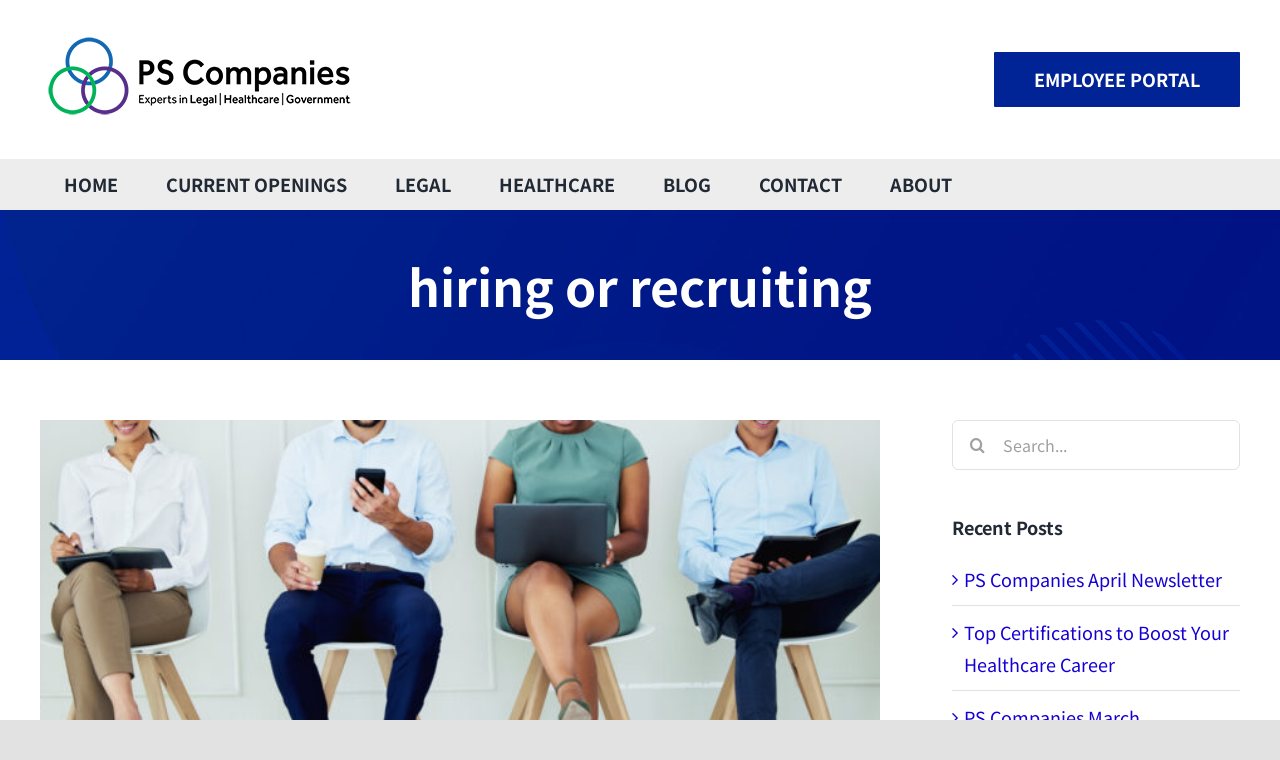

--- FILE ---
content_type: text/html; charset=utf-8
request_url: https://www.google.com/recaptcha/api2/anchor?ar=1&k=6Le4V3wpAAAAADYufGqwJe2SnL1j9LwlVXyrLN09&co=aHR0cHM6Ly9wcy1jb21wYW5pZXMuY29tOjQ0Mw..&hl=en&v=PoyoqOPhxBO7pBk68S4YbpHZ&theme=light&size=invisible&badge=bottomright&anchor-ms=20000&execute-ms=30000&cb=afss4i6ty3lh
body_size: 49287
content:
<!DOCTYPE HTML><html dir="ltr" lang="en"><head><meta http-equiv="Content-Type" content="text/html; charset=UTF-8">
<meta http-equiv="X-UA-Compatible" content="IE=edge">
<title>reCAPTCHA</title>
<style type="text/css">
/* cyrillic-ext */
@font-face {
  font-family: 'Roboto';
  font-style: normal;
  font-weight: 400;
  font-stretch: 100%;
  src: url(//fonts.gstatic.com/s/roboto/v48/KFO7CnqEu92Fr1ME7kSn66aGLdTylUAMa3GUBHMdazTgWw.woff2) format('woff2');
  unicode-range: U+0460-052F, U+1C80-1C8A, U+20B4, U+2DE0-2DFF, U+A640-A69F, U+FE2E-FE2F;
}
/* cyrillic */
@font-face {
  font-family: 'Roboto';
  font-style: normal;
  font-weight: 400;
  font-stretch: 100%;
  src: url(//fonts.gstatic.com/s/roboto/v48/KFO7CnqEu92Fr1ME7kSn66aGLdTylUAMa3iUBHMdazTgWw.woff2) format('woff2');
  unicode-range: U+0301, U+0400-045F, U+0490-0491, U+04B0-04B1, U+2116;
}
/* greek-ext */
@font-face {
  font-family: 'Roboto';
  font-style: normal;
  font-weight: 400;
  font-stretch: 100%;
  src: url(//fonts.gstatic.com/s/roboto/v48/KFO7CnqEu92Fr1ME7kSn66aGLdTylUAMa3CUBHMdazTgWw.woff2) format('woff2');
  unicode-range: U+1F00-1FFF;
}
/* greek */
@font-face {
  font-family: 'Roboto';
  font-style: normal;
  font-weight: 400;
  font-stretch: 100%;
  src: url(//fonts.gstatic.com/s/roboto/v48/KFO7CnqEu92Fr1ME7kSn66aGLdTylUAMa3-UBHMdazTgWw.woff2) format('woff2');
  unicode-range: U+0370-0377, U+037A-037F, U+0384-038A, U+038C, U+038E-03A1, U+03A3-03FF;
}
/* math */
@font-face {
  font-family: 'Roboto';
  font-style: normal;
  font-weight: 400;
  font-stretch: 100%;
  src: url(//fonts.gstatic.com/s/roboto/v48/KFO7CnqEu92Fr1ME7kSn66aGLdTylUAMawCUBHMdazTgWw.woff2) format('woff2');
  unicode-range: U+0302-0303, U+0305, U+0307-0308, U+0310, U+0312, U+0315, U+031A, U+0326-0327, U+032C, U+032F-0330, U+0332-0333, U+0338, U+033A, U+0346, U+034D, U+0391-03A1, U+03A3-03A9, U+03B1-03C9, U+03D1, U+03D5-03D6, U+03F0-03F1, U+03F4-03F5, U+2016-2017, U+2034-2038, U+203C, U+2040, U+2043, U+2047, U+2050, U+2057, U+205F, U+2070-2071, U+2074-208E, U+2090-209C, U+20D0-20DC, U+20E1, U+20E5-20EF, U+2100-2112, U+2114-2115, U+2117-2121, U+2123-214F, U+2190, U+2192, U+2194-21AE, U+21B0-21E5, U+21F1-21F2, U+21F4-2211, U+2213-2214, U+2216-22FF, U+2308-230B, U+2310, U+2319, U+231C-2321, U+2336-237A, U+237C, U+2395, U+239B-23B7, U+23D0, U+23DC-23E1, U+2474-2475, U+25AF, U+25B3, U+25B7, U+25BD, U+25C1, U+25CA, U+25CC, U+25FB, U+266D-266F, U+27C0-27FF, U+2900-2AFF, U+2B0E-2B11, U+2B30-2B4C, U+2BFE, U+3030, U+FF5B, U+FF5D, U+1D400-1D7FF, U+1EE00-1EEFF;
}
/* symbols */
@font-face {
  font-family: 'Roboto';
  font-style: normal;
  font-weight: 400;
  font-stretch: 100%;
  src: url(//fonts.gstatic.com/s/roboto/v48/KFO7CnqEu92Fr1ME7kSn66aGLdTylUAMaxKUBHMdazTgWw.woff2) format('woff2');
  unicode-range: U+0001-000C, U+000E-001F, U+007F-009F, U+20DD-20E0, U+20E2-20E4, U+2150-218F, U+2190, U+2192, U+2194-2199, U+21AF, U+21E6-21F0, U+21F3, U+2218-2219, U+2299, U+22C4-22C6, U+2300-243F, U+2440-244A, U+2460-24FF, U+25A0-27BF, U+2800-28FF, U+2921-2922, U+2981, U+29BF, U+29EB, U+2B00-2BFF, U+4DC0-4DFF, U+FFF9-FFFB, U+10140-1018E, U+10190-1019C, U+101A0, U+101D0-101FD, U+102E0-102FB, U+10E60-10E7E, U+1D2C0-1D2D3, U+1D2E0-1D37F, U+1F000-1F0FF, U+1F100-1F1AD, U+1F1E6-1F1FF, U+1F30D-1F30F, U+1F315, U+1F31C, U+1F31E, U+1F320-1F32C, U+1F336, U+1F378, U+1F37D, U+1F382, U+1F393-1F39F, U+1F3A7-1F3A8, U+1F3AC-1F3AF, U+1F3C2, U+1F3C4-1F3C6, U+1F3CA-1F3CE, U+1F3D4-1F3E0, U+1F3ED, U+1F3F1-1F3F3, U+1F3F5-1F3F7, U+1F408, U+1F415, U+1F41F, U+1F426, U+1F43F, U+1F441-1F442, U+1F444, U+1F446-1F449, U+1F44C-1F44E, U+1F453, U+1F46A, U+1F47D, U+1F4A3, U+1F4B0, U+1F4B3, U+1F4B9, U+1F4BB, U+1F4BF, U+1F4C8-1F4CB, U+1F4D6, U+1F4DA, U+1F4DF, U+1F4E3-1F4E6, U+1F4EA-1F4ED, U+1F4F7, U+1F4F9-1F4FB, U+1F4FD-1F4FE, U+1F503, U+1F507-1F50B, U+1F50D, U+1F512-1F513, U+1F53E-1F54A, U+1F54F-1F5FA, U+1F610, U+1F650-1F67F, U+1F687, U+1F68D, U+1F691, U+1F694, U+1F698, U+1F6AD, U+1F6B2, U+1F6B9-1F6BA, U+1F6BC, U+1F6C6-1F6CF, U+1F6D3-1F6D7, U+1F6E0-1F6EA, U+1F6F0-1F6F3, U+1F6F7-1F6FC, U+1F700-1F7FF, U+1F800-1F80B, U+1F810-1F847, U+1F850-1F859, U+1F860-1F887, U+1F890-1F8AD, U+1F8B0-1F8BB, U+1F8C0-1F8C1, U+1F900-1F90B, U+1F93B, U+1F946, U+1F984, U+1F996, U+1F9E9, U+1FA00-1FA6F, U+1FA70-1FA7C, U+1FA80-1FA89, U+1FA8F-1FAC6, U+1FACE-1FADC, U+1FADF-1FAE9, U+1FAF0-1FAF8, U+1FB00-1FBFF;
}
/* vietnamese */
@font-face {
  font-family: 'Roboto';
  font-style: normal;
  font-weight: 400;
  font-stretch: 100%;
  src: url(//fonts.gstatic.com/s/roboto/v48/KFO7CnqEu92Fr1ME7kSn66aGLdTylUAMa3OUBHMdazTgWw.woff2) format('woff2');
  unicode-range: U+0102-0103, U+0110-0111, U+0128-0129, U+0168-0169, U+01A0-01A1, U+01AF-01B0, U+0300-0301, U+0303-0304, U+0308-0309, U+0323, U+0329, U+1EA0-1EF9, U+20AB;
}
/* latin-ext */
@font-face {
  font-family: 'Roboto';
  font-style: normal;
  font-weight: 400;
  font-stretch: 100%;
  src: url(//fonts.gstatic.com/s/roboto/v48/KFO7CnqEu92Fr1ME7kSn66aGLdTylUAMa3KUBHMdazTgWw.woff2) format('woff2');
  unicode-range: U+0100-02BA, U+02BD-02C5, U+02C7-02CC, U+02CE-02D7, U+02DD-02FF, U+0304, U+0308, U+0329, U+1D00-1DBF, U+1E00-1E9F, U+1EF2-1EFF, U+2020, U+20A0-20AB, U+20AD-20C0, U+2113, U+2C60-2C7F, U+A720-A7FF;
}
/* latin */
@font-face {
  font-family: 'Roboto';
  font-style: normal;
  font-weight: 400;
  font-stretch: 100%;
  src: url(//fonts.gstatic.com/s/roboto/v48/KFO7CnqEu92Fr1ME7kSn66aGLdTylUAMa3yUBHMdazQ.woff2) format('woff2');
  unicode-range: U+0000-00FF, U+0131, U+0152-0153, U+02BB-02BC, U+02C6, U+02DA, U+02DC, U+0304, U+0308, U+0329, U+2000-206F, U+20AC, U+2122, U+2191, U+2193, U+2212, U+2215, U+FEFF, U+FFFD;
}
/* cyrillic-ext */
@font-face {
  font-family: 'Roboto';
  font-style: normal;
  font-weight: 500;
  font-stretch: 100%;
  src: url(//fonts.gstatic.com/s/roboto/v48/KFO7CnqEu92Fr1ME7kSn66aGLdTylUAMa3GUBHMdazTgWw.woff2) format('woff2');
  unicode-range: U+0460-052F, U+1C80-1C8A, U+20B4, U+2DE0-2DFF, U+A640-A69F, U+FE2E-FE2F;
}
/* cyrillic */
@font-face {
  font-family: 'Roboto';
  font-style: normal;
  font-weight: 500;
  font-stretch: 100%;
  src: url(//fonts.gstatic.com/s/roboto/v48/KFO7CnqEu92Fr1ME7kSn66aGLdTylUAMa3iUBHMdazTgWw.woff2) format('woff2');
  unicode-range: U+0301, U+0400-045F, U+0490-0491, U+04B0-04B1, U+2116;
}
/* greek-ext */
@font-face {
  font-family: 'Roboto';
  font-style: normal;
  font-weight: 500;
  font-stretch: 100%;
  src: url(//fonts.gstatic.com/s/roboto/v48/KFO7CnqEu92Fr1ME7kSn66aGLdTylUAMa3CUBHMdazTgWw.woff2) format('woff2');
  unicode-range: U+1F00-1FFF;
}
/* greek */
@font-face {
  font-family: 'Roboto';
  font-style: normal;
  font-weight: 500;
  font-stretch: 100%;
  src: url(//fonts.gstatic.com/s/roboto/v48/KFO7CnqEu92Fr1ME7kSn66aGLdTylUAMa3-UBHMdazTgWw.woff2) format('woff2');
  unicode-range: U+0370-0377, U+037A-037F, U+0384-038A, U+038C, U+038E-03A1, U+03A3-03FF;
}
/* math */
@font-face {
  font-family: 'Roboto';
  font-style: normal;
  font-weight: 500;
  font-stretch: 100%;
  src: url(//fonts.gstatic.com/s/roboto/v48/KFO7CnqEu92Fr1ME7kSn66aGLdTylUAMawCUBHMdazTgWw.woff2) format('woff2');
  unicode-range: U+0302-0303, U+0305, U+0307-0308, U+0310, U+0312, U+0315, U+031A, U+0326-0327, U+032C, U+032F-0330, U+0332-0333, U+0338, U+033A, U+0346, U+034D, U+0391-03A1, U+03A3-03A9, U+03B1-03C9, U+03D1, U+03D5-03D6, U+03F0-03F1, U+03F4-03F5, U+2016-2017, U+2034-2038, U+203C, U+2040, U+2043, U+2047, U+2050, U+2057, U+205F, U+2070-2071, U+2074-208E, U+2090-209C, U+20D0-20DC, U+20E1, U+20E5-20EF, U+2100-2112, U+2114-2115, U+2117-2121, U+2123-214F, U+2190, U+2192, U+2194-21AE, U+21B0-21E5, U+21F1-21F2, U+21F4-2211, U+2213-2214, U+2216-22FF, U+2308-230B, U+2310, U+2319, U+231C-2321, U+2336-237A, U+237C, U+2395, U+239B-23B7, U+23D0, U+23DC-23E1, U+2474-2475, U+25AF, U+25B3, U+25B7, U+25BD, U+25C1, U+25CA, U+25CC, U+25FB, U+266D-266F, U+27C0-27FF, U+2900-2AFF, U+2B0E-2B11, U+2B30-2B4C, U+2BFE, U+3030, U+FF5B, U+FF5D, U+1D400-1D7FF, U+1EE00-1EEFF;
}
/* symbols */
@font-face {
  font-family: 'Roboto';
  font-style: normal;
  font-weight: 500;
  font-stretch: 100%;
  src: url(//fonts.gstatic.com/s/roboto/v48/KFO7CnqEu92Fr1ME7kSn66aGLdTylUAMaxKUBHMdazTgWw.woff2) format('woff2');
  unicode-range: U+0001-000C, U+000E-001F, U+007F-009F, U+20DD-20E0, U+20E2-20E4, U+2150-218F, U+2190, U+2192, U+2194-2199, U+21AF, U+21E6-21F0, U+21F3, U+2218-2219, U+2299, U+22C4-22C6, U+2300-243F, U+2440-244A, U+2460-24FF, U+25A0-27BF, U+2800-28FF, U+2921-2922, U+2981, U+29BF, U+29EB, U+2B00-2BFF, U+4DC0-4DFF, U+FFF9-FFFB, U+10140-1018E, U+10190-1019C, U+101A0, U+101D0-101FD, U+102E0-102FB, U+10E60-10E7E, U+1D2C0-1D2D3, U+1D2E0-1D37F, U+1F000-1F0FF, U+1F100-1F1AD, U+1F1E6-1F1FF, U+1F30D-1F30F, U+1F315, U+1F31C, U+1F31E, U+1F320-1F32C, U+1F336, U+1F378, U+1F37D, U+1F382, U+1F393-1F39F, U+1F3A7-1F3A8, U+1F3AC-1F3AF, U+1F3C2, U+1F3C4-1F3C6, U+1F3CA-1F3CE, U+1F3D4-1F3E0, U+1F3ED, U+1F3F1-1F3F3, U+1F3F5-1F3F7, U+1F408, U+1F415, U+1F41F, U+1F426, U+1F43F, U+1F441-1F442, U+1F444, U+1F446-1F449, U+1F44C-1F44E, U+1F453, U+1F46A, U+1F47D, U+1F4A3, U+1F4B0, U+1F4B3, U+1F4B9, U+1F4BB, U+1F4BF, U+1F4C8-1F4CB, U+1F4D6, U+1F4DA, U+1F4DF, U+1F4E3-1F4E6, U+1F4EA-1F4ED, U+1F4F7, U+1F4F9-1F4FB, U+1F4FD-1F4FE, U+1F503, U+1F507-1F50B, U+1F50D, U+1F512-1F513, U+1F53E-1F54A, U+1F54F-1F5FA, U+1F610, U+1F650-1F67F, U+1F687, U+1F68D, U+1F691, U+1F694, U+1F698, U+1F6AD, U+1F6B2, U+1F6B9-1F6BA, U+1F6BC, U+1F6C6-1F6CF, U+1F6D3-1F6D7, U+1F6E0-1F6EA, U+1F6F0-1F6F3, U+1F6F7-1F6FC, U+1F700-1F7FF, U+1F800-1F80B, U+1F810-1F847, U+1F850-1F859, U+1F860-1F887, U+1F890-1F8AD, U+1F8B0-1F8BB, U+1F8C0-1F8C1, U+1F900-1F90B, U+1F93B, U+1F946, U+1F984, U+1F996, U+1F9E9, U+1FA00-1FA6F, U+1FA70-1FA7C, U+1FA80-1FA89, U+1FA8F-1FAC6, U+1FACE-1FADC, U+1FADF-1FAE9, U+1FAF0-1FAF8, U+1FB00-1FBFF;
}
/* vietnamese */
@font-face {
  font-family: 'Roboto';
  font-style: normal;
  font-weight: 500;
  font-stretch: 100%;
  src: url(//fonts.gstatic.com/s/roboto/v48/KFO7CnqEu92Fr1ME7kSn66aGLdTylUAMa3OUBHMdazTgWw.woff2) format('woff2');
  unicode-range: U+0102-0103, U+0110-0111, U+0128-0129, U+0168-0169, U+01A0-01A1, U+01AF-01B0, U+0300-0301, U+0303-0304, U+0308-0309, U+0323, U+0329, U+1EA0-1EF9, U+20AB;
}
/* latin-ext */
@font-face {
  font-family: 'Roboto';
  font-style: normal;
  font-weight: 500;
  font-stretch: 100%;
  src: url(//fonts.gstatic.com/s/roboto/v48/KFO7CnqEu92Fr1ME7kSn66aGLdTylUAMa3KUBHMdazTgWw.woff2) format('woff2');
  unicode-range: U+0100-02BA, U+02BD-02C5, U+02C7-02CC, U+02CE-02D7, U+02DD-02FF, U+0304, U+0308, U+0329, U+1D00-1DBF, U+1E00-1E9F, U+1EF2-1EFF, U+2020, U+20A0-20AB, U+20AD-20C0, U+2113, U+2C60-2C7F, U+A720-A7FF;
}
/* latin */
@font-face {
  font-family: 'Roboto';
  font-style: normal;
  font-weight: 500;
  font-stretch: 100%;
  src: url(//fonts.gstatic.com/s/roboto/v48/KFO7CnqEu92Fr1ME7kSn66aGLdTylUAMa3yUBHMdazQ.woff2) format('woff2');
  unicode-range: U+0000-00FF, U+0131, U+0152-0153, U+02BB-02BC, U+02C6, U+02DA, U+02DC, U+0304, U+0308, U+0329, U+2000-206F, U+20AC, U+2122, U+2191, U+2193, U+2212, U+2215, U+FEFF, U+FFFD;
}
/* cyrillic-ext */
@font-face {
  font-family: 'Roboto';
  font-style: normal;
  font-weight: 900;
  font-stretch: 100%;
  src: url(//fonts.gstatic.com/s/roboto/v48/KFO7CnqEu92Fr1ME7kSn66aGLdTylUAMa3GUBHMdazTgWw.woff2) format('woff2');
  unicode-range: U+0460-052F, U+1C80-1C8A, U+20B4, U+2DE0-2DFF, U+A640-A69F, U+FE2E-FE2F;
}
/* cyrillic */
@font-face {
  font-family: 'Roboto';
  font-style: normal;
  font-weight: 900;
  font-stretch: 100%;
  src: url(//fonts.gstatic.com/s/roboto/v48/KFO7CnqEu92Fr1ME7kSn66aGLdTylUAMa3iUBHMdazTgWw.woff2) format('woff2');
  unicode-range: U+0301, U+0400-045F, U+0490-0491, U+04B0-04B1, U+2116;
}
/* greek-ext */
@font-face {
  font-family: 'Roboto';
  font-style: normal;
  font-weight: 900;
  font-stretch: 100%;
  src: url(//fonts.gstatic.com/s/roboto/v48/KFO7CnqEu92Fr1ME7kSn66aGLdTylUAMa3CUBHMdazTgWw.woff2) format('woff2');
  unicode-range: U+1F00-1FFF;
}
/* greek */
@font-face {
  font-family: 'Roboto';
  font-style: normal;
  font-weight: 900;
  font-stretch: 100%;
  src: url(//fonts.gstatic.com/s/roboto/v48/KFO7CnqEu92Fr1ME7kSn66aGLdTylUAMa3-UBHMdazTgWw.woff2) format('woff2');
  unicode-range: U+0370-0377, U+037A-037F, U+0384-038A, U+038C, U+038E-03A1, U+03A3-03FF;
}
/* math */
@font-face {
  font-family: 'Roboto';
  font-style: normal;
  font-weight: 900;
  font-stretch: 100%;
  src: url(//fonts.gstatic.com/s/roboto/v48/KFO7CnqEu92Fr1ME7kSn66aGLdTylUAMawCUBHMdazTgWw.woff2) format('woff2');
  unicode-range: U+0302-0303, U+0305, U+0307-0308, U+0310, U+0312, U+0315, U+031A, U+0326-0327, U+032C, U+032F-0330, U+0332-0333, U+0338, U+033A, U+0346, U+034D, U+0391-03A1, U+03A3-03A9, U+03B1-03C9, U+03D1, U+03D5-03D6, U+03F0-03F1, U+03F4-03F5, U+2016-2017, U+2034-2038, U+203C, U+2040, U+2043, U+2047, U+2050, U+2057, U+205F, U+2070-2071, U+2074-208E, U+2090-209C, U+20D0-20DC, U+20E1, U+20E5-20EF, U+2100-2112, U+2114-2115, U+2117-2121, U+2123-214F, U+2190, U+2192, U+2194-21AE, U+21B0-21E5, U+21F1-21F2, U+21F4-2211, U+2213-2214, U+2216-22FF, U+2308-230B, U+2310, U+2319, U+231C-2321, U+2336-237A, U+237C, U+2395, U+239B-23B7, U+23D0, U+23DC-23E1, U+2474-2475, U+25AF, U+25B3, U+25B7, U+25BD, U+25C1, U+25CA, U+25CC, U+25FB, U+266D-266F, U+27C0-27FF, U+2900-2AFF, U+2B0E-2B11, U+2B30-2B4C, U+2BFE, U+3030, U+FF5B, U+FF5D, U+1D400-1D7FF, U+1EE00-1EEFF;
}
/* symbols */
@font-face {
  font-family: 'Roboto';
  font-style: normal;
  font-weight: 900;
  font-stretch: 100%;
  src: url(//fonts.gstatic.com/s/roboto/v48/KFO7CnqEu92Fr1ME7kSn66aGLdTylUAMaxKUBHMdazTgWw.woff2) format('woff2');
  unicode-range: U+0001-000C, U+000E-001F, U+007F-009F, U+20DD-20E0, U+20E2-20E4, U+2150-218F, U+2190, U+2192, U+2194-2199, U+21AF, U+21E6-21F0, U+21F3, U+2218-2219, U+2299, U+22C4-22C6, U+2300-243F, U+2440-244A, U+2460-24FF, U+25A0-27BF, U+2800-28FF, U+2921-2922, U+2981, U+29BF, U+29EB, U+2B00-2BFF, U+4DC0-4DFF, U+FFF9-FFFB, U+10140-1018E, U+10190-1019C, U+101A0, U+101D0-101FD, U+102E0-102FB, U+10E60-10E7E, U+1D2C0-1D2D3, U+1D2E0-1D37F, U+1F000-1F0FF, U+1F100-1F1AD, U+1F1E6-1F1FF, U+1F30D-1F30F, U+1F315, U+1F31C, U+1F31E, U+1F320-1F32C, U+1F336, U+1F378, U+1F37D, U+1F382, U+1F393-1F39F, U+1F3A7-1F3A8, U+1F3AC-1F3AF, U+1F3C2, U+1F3C4-1F3C6, U+1F3CA-1F3CE, U+1F3D4-1F3E0, U+1F3ED, U+1F3F1-1F3F3, U+1F3F5-1F3F7, U+1F408, U+1F415, U+1F41F, U+1F426, U+1F43F, U+1F441-1F442, U+1F444, U+1F446-1F449, U+1F44C-1F44E, U+1F453, U+1F46A, U+1F47D, U+1F4A3, U+1F4B0, U+1F4B3, U+1F4B9, U+1F4BB, U+1F4BF, U+1F4C8-1F4CB, U+1F4D6, U+1F4DA, U+1F4DF, U+1F4E3-1F4E6, U+1F4EA-1F4ED, U+1F4F7, U+1F4F9-1F4FB, U+1F4FD-1F4FE, U+1F503, U+1F507-1F50B, U+1F50D, U+1F512-1F513, U+1F53E-1F54A, U+1F54F-1F5FA, U+1F610, U+1F650-1F67F, U+1F687, U+1F68D, U+1F691, U+1F694, U+1F698, U+1F6AD, U+1F6B2, U+1F6B9-1F6BA, U+1F6BC, U+1F6C6-1F6CF, U+1F6D3-1F6D7, U+1F6E0-1F6EA, U+1F6F0-1F6F3, U+1F6F7-1F6FC, U+1F700-1F7FF, U+1F800-1F80B, U+1F810-1F847, U+1F850-1F859, U+1F860-1F887, U+1F890-1F8AD, U+1F8B0-1F8BB, U+1F8C0-1F8C1, U+1F900-1F90B, U+1F93B, U+1F946, U+1F984, U+1F996, U+1F9E9, U+1FA00-1FA6F, U+1FA70-1FA7C, U+1FA80-1FA89, U+1FA8F-1FAC6, U+1FACE-1FADC, U+1FADF-1FAE9, U+1FAF0-1FAF8, U+1FB00-1FBFF;
}
/* vietnamese */
@font-face {
  font-family: 'Roboto';
  font-style: normal;
  font-weight: 900;
  font-stretch: 100%;
  src: url(//fonts.gstatic.com/s/roboto/v48/KFO7CnqEu92Fr1ME7kSn66aGLdTylUAMa3OUBHMdazTgWw.woff2) format('woff2');
  unicode-range: U+0102-0103, U+0110-0111, U+0128-0129, U+0168-0169, U+01A0-01A1, U+01AF-01B0, U+0300-0301, U+0303-0304, U+0308-0309, U+0323, U+0329, U+1EA0-1EF9, U+20AB;
}
/* latin-ext */
@font-face {
  font-family: 'Roboto';
  font-style: normal;
  font-weight: 900;
  font-stretch: 100%;
  src: url(//fonts.gstatic.com/s/roboto/v48/KFO7CnqEu92Fr1ME7kSn66aGLdTylUAMa3KUBHMdazTgWw.woff2) format('woff2');
  unicode-range: U+0100-02BA, U+02BD-02C5, U+02C7-02CC, U+02CE-02D7, U+02DD-02FF, U+0304, U+0308, U+0329, U+1D00-1DBF, U+1E00-1E9F, U+1EF2-1EFF, U+2020, U+20A0-20AB, U+20AD-20C0, U+2113, U+2C60-2C7F, U+A720-A7FF;
}
/* latin */
@font-face {
  font-family: 'Roboto';
  font-style: normal;
  font-weight: 900;
  font-stretch: 100%;
  src: url(//fonts.gstatic.com/s/roboto/v48/KFO7CnqEu92Fr1ME7kSn66aGLdTylUAMa3yUBHMdazQ.woff2) format('woff2');
  unicode-range: U+0000-00FF, U+0131, U+0152-0153, U+02BB-02BC, U+02C6, U+02DA, U+02DC, U+0304, U+0308, U+0329, U+2000-206F, U+20AC, U+2122, U+2191, U+2193, U+2212, U+2215, U+FEFF, U+FFFD;
}

</style>
<link rel="stylesheet" type="text/css" href="https://www.gstatic.com/recaptcha/releases/PoyoqOPhxBO7pBk68S4YbpHZ/styles__ltr.css">
<script nonce="rNnaeQUKMcdNGtEttFb_Dg" type="text/javascript">window['__recaptcha_api'] = 'https://www.google.com/recaptcha/api2/';</script>
<script type="text/javascript" src="https://www.gstatic.com/recaptcha/releases/PoyoqOPhxBO7pBk68S4YbpHZ/recaptcha__en.js" nonce="rNnaeQUKMcdNGtEttFb_Dg">
      
    </script></head>
<body><div id="rc-anchor-alert" class="rc-anchor-alert"></div>
<input type="hidden" id="recaptcha-token" value="[base64]">
<script type="text/javascript" nonce="rNnaeQUKMcdNGtEttFb_Dg">
      recaptcha.anchor.Main.init("[\x22ainput\x22,[\x22bgdata\x22,\x22\x22,\[base64]/[base64]/[base64]/KE4oMTI0LHYsdi5HKSxMWihsLHYpKTpOKDEyNCx2LGwpLFYpLHYpLFQpKSxGKDE3MSx2KX0scjc9ZnVuY3Rpb24obCl7cmV0dXJuIGx9LEM9ZnVuY3Rpb24obCxWLHYpe04odixsLFYpLFZbYWtdPTI3OTZ9LG49ZnVuY3Rpb24obCxWKXtWLlg9KChWLlg/[base64]/[base64]/[base64]/[base64]/[base64]/[base64]/[base64]/[base64]/[base64]/[base64]/[base64]\\u003d\x22,\[base64]\\u003d\\u003d\x22,\x22ZMOLw7fCvBDCm8Ktw5vCgg/CthoZw6/[base64]/Ds1jDkgLCmsK/[base64]/HcKiwroewqoPw4NmRMOdV8ObwoHDkcO/ZivCiVHDncOdw77Cpl/Cr8KkwoxjwrtBwq8GwpVQfcOvTWfChsO/ZVFZJcKRw7ZWQ2cgw48IwrzDsWFwdcONwqIbw6NsOcO1S8KXwp3DrcKQeHHChDLCgVDDvcOmM8Kkwq8nDirClwrCvMObwqTCqMKRw6jCjnDCsMOCwr7Dt8OTwqbCucOMAcKHXHQ7OALCu8ODw4vDgwxQVDdmBsOMECAlwr/DkwbDhMOSwrnDg8O5w7LDqyfDlw8pw6vCkRbDq289w6TCtMKuZ8KZw77Dh8O2w480wrFsw5/[base64]/w5Axfgt7w5sFWMOdw7QbwrDCn8KGw7I7wqDDvMO5asOoAsKoS8KAw6nDl8OYwp0XdxwgT1IXLsKaw57DtcKVwprCuMO7w6h6wqkZO3wdfRLCkjl3w6YpRMOGwrfCvAbDvsKyXxnCpcKHwprCkcKhDcOqw4/CtsOHw6LCumPCp0AKwq3CuMOswrUFw7E4w4zCvcKXw4E6DMKgYsOVQcKWw7PDi0UfSloJw4LCmTZqwo/CqsOww5tKCsOXw61Ow4HDucK+wrN3wqAKKBlHBsKhw5Ftwp16elXDm8KvNhojw4YuJ2PCucOkw6psUcKPwqnDpDZpwrZOwrPCsVLDhldVw7TDsTUKLG1DJlpPccKDwrQ8w5I9TcOswq4jw59wSjXCqsKQw7J/w7BRIcOTw6fDuhIBwqPDiGbDnRV7KmIqw5Y4cMKVNMKQw6Mvw5oEEMKbw5PCgm3CmgPDsMKpw5zCosOmbx/[base64]/RhoiDsO3wqYdGcK+w63DhMO9W8KzCHQjw7TDpk7ClcOjLh7DscO0cDRyw7zDtSLCvmXDrX4Gwr1QwoEew6R+wrnCpSfCjSDDkgJxw5QwwqIowp7DgsKZwozCnsOmBF/DjMKtTG0AwrMKwr5Uw5FOw7s4JC4Bw47DkcOqw6jCtMKZw51JbEluwqxSYHfCnMOQwq/DqcKgwqAbw404Ok1GJhhvQ3Jvw5xSwrnCtMKEwq/DuQbCicKww7/DkyZlw7pWwpRSw5fDhXnDmcKKw7jDocO2w6LCo14wEsK1fsKjw7NvJMKRwpvDncOlKMOBYcK5wpzCr1ILw5N+w5LDt8KPDMOvPlrCrcOwwrl0w5nDm8OVw7TDvFU6w73DuMOvw6QRwoTCoFZSwoh4KcOdwoTDpsK/ATDDkMOCwqleZcOfdcOZwpnDrVfDqA0YwrTDun1Rw5h/OMKmwq82BMKYUMOpOxVgw7xgYcOdcsKCEcKzUcKyVMKnZgVlwp1swrHCp8O+wofCqMOuIcOCdsKMQMK8wrvDrz4eOMODB8KoMMKDwo0ew5vDi3fCqTx0wqVeV1PDkl59elrCgcKVw5I/wqAyD8OrccKhw6XCvsKzA2TCocOfX8OdZwUjJMOHTSJUJMOaw4Mnw6DDrinDsibDuSxNPXMfQ8K3wrzDlcOifGHDssKEL8O5PMObwprDtT0FVjR/wr/Di8O7wo9qw5fDvGXCmzPDrlM2wq/Cs0zDuRTCqVYsw7M4HWhAwqTDjB3Cs8ONw7fCnBbDpMOhIsOVTcKUw6MMW2Epw5pDwp8UcDjDkVzCplfDnRHCsTHCo8K3McOjw5UqwpbDj07DjcKkwqhzwovCvsOjAGNoN8OHKsKIwq8DwrEJw587Nk3Dlh7DkMOEeinCicOFSWRjw5Bra8KXw64Iw5FnJkkXw4TDgg/DvibDncOAHMOAM33DmzNAY8KBw6HDncOcwq/Chz5ZCxvCt0TDjMK7w5fCkQ/DtDvCv8KCRgjDhkfDu2XDvRnDpWvDpMKpwpAWUcK/eizClFpfORfCo8Kvw6QCwroNYsOlwo52wrnDp8OUw5ENwrHDtMKCw4XCm0LDmhkCw7jDkzHCnQ0ERlpVLWtawqA/WsOiwqcqw6RDwoHDhzHDhUlmEy9uw7HCjcKLLxwGwp/DusKtw4TCqsOFOhLCrsKdVVXChTTDnlDDhcOuw6zClQh1wrRiVRJOOcKGIXfCkWMoQE/Ck8K5wqXDq8KWQRLDucOfw7ELKcKtw7bDvcK6w6zCp8KvKMO7wpZMw6suwrrClsO2wqXDpcKUwqvCisKlwr3CpG9cIjfCicKKZsKuK0huwoRjwpnClMKxw6DDpi/CkMK/[base64]/[base64]/CpU0tJzssVVjDkwl2wo3ClsKuYcKbw64STsOGKcKBL8OHSlpGUjxnGQ7DrXAjw7p5wqHDon9pbcKPwozDosOrB8KMwo9UK0hUB8OHwqzDhyTDvg7Dl8ONY1Znwpw/wqBLXMK0TxDChsOmw7PCnwvClEV+wpfCikfDjC/CkBtPw6zDh8Olwqcmw58gT8KzHHzCmMKrGMOWwrPDp00fwpjDkMOBNCoAdMO8NHsDV8KeVnPDvcK7w6PDnl1WKywIw4zCqsOkw44zwrjDnETDtiNyw7zCuDljwrgRVWUldGDCsMKww5fCisKRw7w0QgLCpzhzwoRvAMKpW8K1wo/CsAkkcCbCu2zDqDMxw4Usw6/DmCplbkdXLsKsw7Jkw41kwo4Lw6DCuRDCgRDDgsK6wrLDsh4PcsKQwrfDvwcjcMOHw4jDscKLw5vDvH3Dv2t/[base64]/CilrDtsOrEMK5w4tCEsKVY8O5wqE5M8KBw55rw6vCj8K8w6LCk3PCukJOLcOxw485ekzCrsK8IsKLdsKYezBKL3/[base64]/w4/Cv8OCwoXCtj0Fw4YUwrPDjhHCjGEWw5fDv8OIFMOqZ8O2w4ZQVMKHw4gAw6DCjsOzXUdEVcOuc8K6w4nDpyE+w7tuwqXCt1bDg1JjYsKpw7oPwoYiHHvDvMOLeH/Dl1B5TcKFNF7Dqm/[base64]/DgmDCicOJw4nCoi1vYsOLwoZJYRPDn8KMCn7Dr8O7JXZWXA/[base64]/[base64]/wofDksKPHsKecDrCmDjDuMOzwq/[base64]/Cs8KSw7LCqMOlGMOBwpnDo8KkSlEVN8KzwpjDl3Vtw6nDiFnDqMKZCH/DtBdjdWc6w6PCjk7DisKTwoLDkXxfwpEkwpFVwo8lbmvClBDDm8KWw4zCrsK0W8KlQzs8birCmcK+HxbDpw8MwoHCqGtNw5gHE2s7AgVpw6PCvMKgcVY/[base64]/CrQPDmWrDuywswosRRsKDw6jDmMOvwqxqeRTCv0tKaEPDi8OqIMKHdBsdw50wB8K5V8OVwrbDjcOsFDLCk8K4wqvDgXc8wr/DsMKdIsOaYMKfQwDDtcKudcOVUVcYw5sYwqbCnsO0IsODZMO6wo/CvHnCnnUYw57DuiPDty9Kwo/[base64]/QDsPeSvDjcKEY3lVcMOvFsK4wq0Ow4ISXcKZOSxpw63CtMOyOT7DhsOJN8K4w6YOwqQURn5pwpDClUzDmQFBw55mw4U/BcOawp9HSCjCgcKXew5sw5nDscKdw5TDjsOzwo/DglTDmUzCtVLDpmHDtcK0RjLCt3svJMK2w59twqrCpkXDkcOtZVPDk3rDisO3ccOYPMK+wqPCm2whw6AhwqwQE8KJwqlbwrbDjHTDhsKoMWvCtx4YPsO7OkHDqQ0QFn9HbcO3wpPCr8O/w4NSB3XCusKiaRFEwqIePlDDnVbDksKhHsK4QMOpScK8w6rDiQXDtlTCjMKqw45vw61RI8KTwqjCsgHDqETDk07DvVPDqAnChmLDtD8pUnXDjAojaThzMcO2ZBfCisOpwqbCv8KawrBkwocBwrTDlxLCo1lvN8KPNCNvUTvCgMKkO0PDg8OOwq/DgGtXBV/[base64]/Dti/CuMKewovCvwjCqTnDqkcGwpXDiTMGwo7DrGVadMOVRRM2DMKdBsK+QDrCrMKnKsOOw4nCicK2GU1UwoRpMBFew4kGw4HDlsKTwoDDrgzDpMOpw5h8XsKBfRrCtMKUdl9+w6XCv3rCvsOqJ8KHcgZ6FzrDkMO/w6zDoWTCgiLCjMOiwrUnKcOpwo/[base64]/[base64]/DnsKUw5t6dMOedsO4wq9BHzLChy3Cq3crwrN1P2XDhsKew5jCqAk1HB4Hwoh5wrlkwqVvPxPDmmPDuERlwokjw4I+w4Nnw7XDk3XDgMKfwr7Ds8KtRgc/w5HCgCvDu8KTwp7CsjLCpFcGZ2JCw5/DrQrDlyoGIsOWdcO2w4MMGMOzw4bCiMKfNsOpLnRaaghZScOZZ8KtwrEmPVvCqsKpwpMsBQo8w6wUXwDComXDtHEbw4nChcKuCg7ClTkZXMOqHcOWw6HDlU8fw69Tw5/Co0tgA8OQw57DnMOdw4rDpMOmwqhjOsOswpwxwpPClD9obx48MMKvw4rCt8KTwrrCtMO3GUkBc3tNKcKNwrVGwrVMw6LDtsKIw6vCu0Arw6xNwp3Cl8Omw6HCtMOCLyksw5MxMBolwrrDjBh6woRRwo/Dh8K4wq1IJXEOQ8OIw5RRwr8+cjVTWMOaw7sWY18hZBjCi0nDhQQJw77CukXDucOBOHxmRMKTwqDDlwPDvwMCJ0TDisKowr0HwqJyEcOkw53DsMKpwovDuMOKwpjCvMKnLMO9w4/CgRvCjsKiwpEqRsKHC1JQwqLCuMO/w7fCrxnDjEV0w6TCvnMjw6VjwrvCrMK9LiHCg8KYw75IwqDCrVMrZRHCrEHDv8Kjw53CicK7GcKuw6pjR8OKw6zCqsKvdyvDtQ7CgEpkw4jDhDbCvsO8H2wcOR/[base64]/XgrCsQgcwo7DqQPCk0IXWW0mNjLDpAkGwo/DlMK1IVVQJsKewoxib8KUw4nDkWEVFDIcdcOrQsKbwpPDpcOjwpcWw6jDkjbCu8K3wrcnwo5Aw6gJHnXDj0txw6XCjkTCmMK4DsKlw5gywrPClsOAf8OQRsO9wqRYeRbCugx1ecKEfsOZQ8KCwpQRd0/CjcOgZcKLw7XDgcOfwpkBLSJPw6fCscOcOsOBwpR2YWnDvh/CocOEXMOpWn8hw4/DnMKCw6oWfsOZwqJiNsOWw4xIIMO4w4RJdMKyZjoSwqhMw4bCksKmwrHDh8K/DMOYw5zCsEJQw6DCh1jCksK4WMOoBMOtwp8VCMKVGMKgw6syasOEwqHDssKqaW8Mw5RSJMOmwo1Bw5NUwpTDu0fCmnzChcKLwrjCosKnwqLCgD7CtsKtw7bDtcOLZsOnf0oMOQhPH0DDhnwcw6bCmVDCjcOlWDMqWMKMYArDlD7CsTfCt8OQDMKYLD3DisK/[base64]/DqMK1w5nDtRofCW5iwqN2e8KWwr8NwqjDvx3DjwzCvVtJTz3Co8Kvw5XDnMOZai7DvF7DhGbCowTCpcKwZMKmB8KuwpBuMcOfw6xiSsOuwqMPT8K0w79mIyl9dmTDq8OMV0fDl3vDlznChQXDrkwyMcKgPlcVwofDgcK/wpBrwpFcNsOWTDXDnw7CqsKpw6pPGUTDtcKbwp5iXMKbwrTCtcKaTMOPw5bDgggfw4nDjQMhf8ORwqnCucKJDMK/dMKOw7g+Q8KTwoBWeMO9w6HDgDrCmMKbNFbCosKvRcOPLsO/w7rDuMORSDrDu8K4wq3CocOgL8K6w6/[base64]/DvcK8W8OWwqLCkMONCQUdw4Juwr0KUsOqN8OqPG4EOcO1TWMsw7EqFcOMw67CuH4zdsKhSsOIAMKaw58Ew5kCw5bDn8OJw5zDu3YHVDbCusKzw651w7MiMg/DqjHDl8OKMirDrcK0wpHCgMKcwq3DnAgvA1oRw4YEw67DrMKjw5YpLMOdwqbDuC1Nwp3CiwLDvhTDqcKFw6pywr0Ba3orw7ZqG8OOwocsfV7CoRnCvXNjw7FYwoVPFlHDgTLDicK/wrtoAsO0wrHChsOnUWIlw61mYw0mwosMBMKAwqNLwpw0w68ybsKwd8KMwphhDWNnECrCpGNGcG/DqsKnUMKgGcOxVMKvL0tJw6AFVA3Dul7Ct8O/wojDtMOKwp1JHG3Do8O4BVbDn1dFOkIKP8KGBcKxSMKxw5PCjwnDpcOEw4PDkGsxMn1zw4jDsMOPKMOWQMKTw6UgwprCpcKVZ8KdwpU+wozDphAtQT1fwp7Ctg8JTcKqw4cuwoHCn8O1amoBfcKmKXLCkhnDmcOFM8KtDDHCnMOXwpnDqBfCr8K/[base64]/[base64]/CmQASw7DCl8KQDmfDo8O6w5XDpcOFwpvCscKvwrhnwplHw5vCuHJAwpjDqFMfw6XDnMKgwqw/w77CjgU7wpHClG/CnMKZwo0Kw4M3WMO7GyJjwpzCmTbCo3fDk2PDlHjCnsKsEHFjwq84w6PChj7ClMO2w4wTwpNpfsO6wpLDi8Kewq7CoTl0wqjDqsO7MVobwpzDr3d5QnFcw6nCuXcTEUjClhDCnGrCocK4wqnDiW/CtX7DnsK6P1ZNwp7DqMKRwoXDvsOnBMKZwqQWcTrDhRU0wp7DsmsGCMOMUcKBCybCs8OJDsOFfsK1w5tMw7rCt3LClsKtcsOnU8K7wqEmcMOpw69EwrrDhsOEd3UWWsKIw6xOU8KITWTDv8OdwrZQY8Odw57Cux/CtB4dwrokwq9IdMKeUsKVNgvCn3hNbMOmwrHDsMKYw4vDkMKlw4TDjQ3ChnrCjMKWwqXCmMKdw5fCpSvDvcKxE8KDLFTCjsOvw73DssOKw5nCucO0wotTY8K+wr9ddyg3w7cpwoQCUsKswojDt0HCj8K0w4jCjMOMMl5Qw5Awwr/CtcKewpozDMKlPFDDsMOhwr/CpMObwpTCvyLDmx/Ch8Oew5PCtsOqwoUbw7dhPsOJwoEuwo1cTcO8wr4UVsKLw4REYcKiwoBIw51Hw4DCuj/DsizCnWXDqcOiNsKRw7JYwrTDq8OpB8OdWS0HFMKxBTVqfcOIE8K8bsOSHMOywpzDlW/DtMOMw7TCjjDDgANzaTHCqiMPw5FIw5U7wqvCiAPDryPDscKXEMOZwpZlwojDi8KWw5/DiV9CNcKRPMKcw7HCpMOfFhxreFTCjnYGwqrDsmN0w5zDv0vCmHl2w4d1IUzCiMOowrAxw6TDiGdrAMOBKsKTBcO8W1NVDcKFd8OKw5ZNVh3DqG7CkMOYZ2tlZBpiw5tAFMOawqM+w5vCtUpvw5TDuBXCvMOMw6fDqS/DuDPDqwgiwqfDrjJwYcOULX/Ciz3Dv8KCw4M4ED0Lw6A5HsOibMK7PGI4FRjCkXrCisOYK8OjIMOff1fCjsK6RcO/[base64]/wrsiH8KUwr3CvzjDksOiR0fDhCgfwohiwpvCmcOgwoRefnjCpMOBC09DMGE+woXDuk1Fw6PCgcK/[base64]/KlzCgcOPB8OKIjlrDlfDmh5lJQskw459VmzDricwIRnCqTJQwqZ+wplmFsOIecOkwqjDosOuGsKaw608SycTfsKzwqbDscO0wqB+w4ggw6HDg8KnQ8OBwqYpY8Kdwo9Fw57Cn8Oaw6liA8K3JcOgWcOHw5JDw5F7w5FGwrfCkigVw4vDsMOewqxTJcK4BhnChcKqZz/[base64]/CpMKqw5/Dt8OswpjCkcKFbz00w5gEc2nDrMKUwo/CvcKpw6LCnsOzwq/CtQzDgwJhwrLDocKEPw5ZbyLDhRZJwrTCpsKNwovDsnnCncKfw65jwpPCuMKHw4cUc8OEw5vDuA/DmArClUNmKEvCi3ECLCAcwp82a8OuV3wlRBvCi8Kdw6twwrhcw4bDpS7DsErDlMK5wpLCk8K/wq8TLsO5CcO1DRMkIcKkwrfDqDITGwnCjsKUewLCsMKdwrJzw6jCgkXDkG7CvEzDiEzCg8O4FMKMCMKXOcOYKMKJFU8fw4snwo1QdcKzE8OcIH8Swq7ChMOBwoLDoCY3w75BwpbDpsKuw7AiFsKpw5/CkWjCmELDtcOvw7JDScKhwp4lw47DjMKiwqPCrCnClhwHdsOtwpInC8KkPcKfVmh3Rm9fw5HDqsKkfxM4TsODwpsOw5onwpEWJyhMfTdKIcKQccOvwpbDiMKHwo3Cnz/[base64]/[base64]/[base64]/Cj8O6wqjDhsKWw7g1w5DDhcOUw4vDkVjDlcKaw7LCmS/CgcKww7bDgMOQA0/[base64]/CjMONNMOHKw/Dm1U+w59/EhbDuMO3w7t6Jg59BsK1wpwXc8KgMMKgwqBow4dLSWTCiBBJw5/CssKrFj0Ew4IgwocIZsKHw7vCrCrDgcOqacOEwqfDtR90E0TDvcOGwrTDuk3DnWkQw69nA2nCnsOxwpgWQcOQDMOkGWNtwpDDgGQfw7wAclzDu8O5KmpgwrRRw4XCmcOZw6kSwqvDs8OLSMK7w7VWbh96ITVPTcOgPcOzwoIjwpUEw79NZ8O/PCdtFmdCw5rDtD7DqcOgDwQZVHo3w7XCi2t6TUVnLWTDiHbCiHctewU6wqjDg3bCrDNAJVMJVQEjGsK3w7YyfgjCgsKXwqEww50DWsOYJ8OzFQUVEcOowpp5woxew4PCpcOiQcOOSCbDmcOoCcKawr7CsRhYw5nDrkrCgxzCl8OVw4/Dr8OlwoA/w6ATClUYwpR+dQVmwqHDg8OrL8Kzw7/DpMKPwoUuEMKqHBB0w6c9DcKAw6F6w6VoZcK2w4ZDw5wLwqbCi8O5Gy/DtxnCucOSw5LCvHJeBMOww63DmC4JUljDn2tXw4RtD8K1w40RREfDrcKrTR4Ww5t8UcO/[base64]/Cq8KqMkbDtGfClBnDp2/DisOZw6x7w4DCmR7DgHMawrJew7hVKMKJfsOYw7tywqAswojCn0rDq0oVw6fDnCTClU/CjzoCwoPDgcKdw7xXdgDDgg3Ds8Kbw6Ngw7fDhcK+w5PCu3zCqsKXw6XDsMKwwq80UxDDtnnCvT9eFn/DoUcGw6U9w4nCj13CnEPCr8KewoXCugQAwozCucK+wrkUaMOWwrlsH0DCg0ENZ8Kxw6MXw6PChsKkwrvDuMOGBS3DmcKfwqbCrxvDisKKFMKgw4jCtsKuwp3CrxA5HcKcNnZow450wrNQwqoFw7pmw5fDtV0oKcOTwqt+w7IFM2Urwq7DvQ/[base64]/ClCUJRBLCr8KUdcOUw50FwrcKcHQ+w5bDoMKWJsKTw5lRw5TCh8OnYcO8XH9xwpY8M8K5wpDCgE3CtcOASsKVSXbCoSRrJsOow4Ugw6fDssOsEHlqAHlDwoBYwrUBEcK2wp0kworDlRxawofCjXRSwozCgRR/ccOnw7LDjcKzw4nDggxrG0TCp8OOeiR3X8OkKBrCpCjCjcOmUSfCti4bD2LDlQLCisOFwo7DlcOgPkjClXsywrDDtH1FwqPCgsK/w6hJwonDvCN8BRTDosOawrhpHMOjwonDgxLDhcOvRFLCiXZyw6fCjsOiwqMBwr4/M8KDJXlQdsKiwr8XesOrYcORwoDCmcOHw5/DvQ9IFsKTRcOkWgPCn1wSwrQzwplYcMOPwoTDn1nDrEEpacOyYMO+w74zTTUEIC93ccKSwoHCph/DuMKWwoLCunMNCz0RfEtfw5Ucw5PDi0F3wpXDlDvCqVPDl8OcBcO/S8OWwqFaPijDrMKHEnvDscO1wpzDlAzDj18Fwq7Cpws5wpjDuSnDscOJw5Nfw4rDi8Obw6tXwpMRwq54w6kzCsKRCsOFGGfDr8OibQYPfsK6w5MJw7DDl0PCiQcyw4/[base64]/[base64]/DqsKTRwPCqcKKKcOXdGgPX8OREX7CnQcQw7HDuh/Dl3/[base64]/DqA8DwpfCscOfwrfCjcOZETptwptLwrrDvBc4AcOcw6bCjyISwrZaw4ppUMKRwp3CtG0rTkVyacKIJcO+wqE4EsKmfUvDicKGFsOTEMOvwpEqS8KiTsOww5wYcSPDvgXDoQVOw7NOYQ3Dr8KZccKzwoQXdcODXMKgGgXCv8OlZMOUw47CgcKfZVlSwrp/wpHDnVETwqzDuxRzwpHCocK0XnR+PWA1Q8O4T3zDjkM8VCl1HAnDqirCqcOwPm8nw4thFsOJfMK3X8Otwq5OwrzDpllQPx7CsQtwewBlw4B4bC3CqcOLIFXCs3Bqwr8wMiYuw43DvsOvw7nCk8OAw4tJw5fCjyRzwrDDucODw4DCqsO3RgldOsOuei/ChMKVRsOoMTLCly43w6rCksORw47DusKqw5wRT8OTIzrDosKtw68tw4jDlhLDqMOxYsOCJsOIYMKNXUNmw5JIHsOxLXDDtsOgVRTCi0/DtBswQ8OVw5YNwppQwoJPw6piwpFcw59TKnQEwqxXw4htX0rDrMKAPMOVRMKWZMOWSMODWjvDoTImw7p2UzHDhMObCHUvbsKMQW/DtMOuTcKRwpfDoMKYGxXDocKNXTfCk8KAwrPCmsO4wqtpYMOawoJrND/Dg3fCtmnCm8KWZ8OpK8KadE5yw7jDjy9Sw5DCsAhuBcOew64WWWBuwo7DusOcL8KMch8qeV/[base64]/CucKzw4MKw6huBWc5QsK3wr8mw74RwoQRWcKiwooOwpV6KsOPDcOCw405w6/CglvCjcKtw5PDisOwPBI9e8OdeCrCr8KWwplow73CqMOdEcO/[base64]/DmAUaEHvDsARkw7/[base64]/DpVJjGsKKwo0tJ2g9VUfDsFXDnsKNw7gKEcKCw7E1eMOowoXDvsK/Y8O3wpM1wr9gwpPCmE/CjnbDnsO6OsKcRMKrwobDoH5edm4MwovCn8O8Q8OSwrZeKMO/fxPCvcK+w5jCuzbCkMKAw7bCjMOVOsOXcgJxb8ORGyJRwr9Rw53CoTNdwpEUw4AXWCnDkcKEw6ZuPcKkwr7CmCd/X8O5w5LDgFnDjwMRw5Akwoo1UcKPFzNuwqTDicOxTllUw7BBw7bDhCkfw6bCohhFaFTCiW07PcKdwofCh1FHVcOeNRJ5NsOFHC00w7DCtcOgEgvDjcO8wp/Duh9Vw5PDusK9wrEMw4jDvcKAZsKVIX52wrTDrXzDgEU/w7LCiStSw4nDpsOBT2lcFMOpIglreWvCtcKfWcOdwpbDn8O4dVg2woB4GcKzWMOIEMOEO8OhU8OjwqDDuMKaIiTCkD0Mw6nCm8KGcMKtw658wp/DosOUAhcsUMORw7XCn8OTDygzXsO7wqlewrvDi1jCr8OIwotDe8KnYMOOHcKGwpTCksOBUnV+w6Yww6IjwrrCjkjCssKmCMOvw4fCijkjwo1DwoZxwrV7wr3DgnrDmXDCo1Nww6zCr8OpwprDikzCiMOGw6bDgX/CrwDClQvDp8OpZGjDpjLDp8OGwpHCvsKmGsKpWcKHIMOMGMK2w6TCncOPw4/CsmE8MhQtSipucsKeHMOZw5jCsMO9wohtw7DDqCgoYsKLSC1RPMOCUU0XwqIywq1/C8KcZcOsL8KZbMKbJMKuw45XKVrDm8OVw5x4ScKqwpR1w7PClyHCusOPw6/CtsKlw4/[base64]/Dv8O/[base64]/wrxyEcOESMK9woLDvsKbMMKLwokJwrjDkcK/Mi8lGsKbDgTCqMOcwoZdw4Bnwo0gwpbCvcObIMKHw47CisOrwr0nSHvDjsKYw4TCksKSFB1Jw4rDqMKxO3TCjsOHwqLDjsOJw6PDtcOww640w6vDksKXI8OEPcOSFifDiFLDjMKPBDDCscOkwqbDgcOJH2AzNHAAw5pHwpxjw4xVwr5LEWvCpE/DkyHCvGwxc8O7Sjl5wqU6wpjDjxjCp8OrwpZKZ8KVb3/DsDfCmcK0VX/Dh0/[base64]/[base64]/CjVzCoMOxwplqFj8Zwq1hw7wTw7jCl8Osw6rDq8K/bMOONVsUwqwPwqJNwpETw63DpMOUVg/CqsKjS2XCgxjDjQbDt8OzwpfCksOjccKVZ8OYw703EcOWA8KVw4xpWEHDqCDDucOfw53DiHoUJsK1w6gLSXQLZGAcwq7CrEbCrG0uMnnDhFzChcK2w4DDmsOJw77Csmh2w5nDjHTDh8Odw7TDo1BWw7NpDMOYw7HCiVwzw4bDgcKsw6FZwpzDi2fDsFLDlm7CrMOCwo/DhzvDqcKMWcO+YT/CqsOGGsKxMEsHd8O8XcOow4nDisKZb8KAworDk8KpAsOHw51/wpHDmsK4w7c7EU7Cg8OQw7NyfsObc1LDv8OmNCrCrhElVsO0GzvDtBAKN8OXFsO/TsKUXnIfVBMYw6/DqnoBwoFXIcK6w5DCucOwwqgdw75+w5rCnMKHfcKew5tNSF/Dg8O1G8KFwqYwwoBHwpXCs8Olw5oMwrrDi8KMw7o1w4nDocOtwpvCtsKiw5NzNEPCkMOuA8Ojw6rChlI2wonDnWUjw7gRw41DJ8KSw6RDw4Jow5fDjSMHwrjDhMOEenzDjyc2YSxWw79RMsK5Bwsdw7B/w6fDr8K+c8KcW8KgXh3DncKvOTPCocKSenolRcODw5HDpD/[base64]/CEIhwoLDosKGPcOSw7PCvC9AXMK2PMOYw7HCgy0/cFDCmQ0VSsKnDcKew41ONDPCi8O7DgNEdz1dWRdUC8O0H2fChTHDtx8ZwpnDi21tw4ZewpPDkGvDiHRLCmPDpMO/[base64]/DmTbDscKIwox/KlzCk3Fva0fCi8KQKThIw77Dt8O8fFAzbcKnSDLDmcKmbTjDlsKFwqwmJEVGTcOXPcOJTxx1AAXDhVDCsXk1w4HDn8OSw7B4Sl3CoEZ+ScKcw6LCtG/[base64]/cjxmw6/CmMKRw7wuX8OOayQCw4gFdmzCisOqw6lGUcKgbnp0w5/Cji5RQGknH8OPw6LCslNYw49yIMKVAsKmwpXDm2zDkXPCoMO/RcK3XTbCv8KswpLCqlQvwpddw7A6O8KmwoImVxbCoEMbVz5/f8KGwr7Co3lrVQQawpnCrcOKdcO7woDDhVXDkUjCpsOswrIOWx9Zw6wAPsK6NMO6w7bDl0MoXcKrwoENRcO8wq3Duh3Dry7CoAVVLsOrw41uw45Rw6dALV/ClsOEC3EVUcOFcHsmwrhQNXvClsK2w7VCNMO+wrRmw5jCmsK+w5Zqw6TCpT3DlsOGwocqwpHDscONwp0fwo8bAsONGsK/[base64]/[base64]/CksKfV0NOQRk/wpfCty3CqGXClnXDjMOJHcKjw7TDjyzDjcK7ZxzDjTh/w4klGcKCwpjDt8O8IMO0wonCt8K/CVvCgWTCkQnDpm7DoBoMw5kCRMKjScKlw44CbMK0wrbCl8Kzw7gILEnDucOaKBZGKcO0TcOIfh7CqkjCoMOGw7Y8F07CqApgwqsVFMO1b1p3wqbCn8OwKMKvwrLCrgRZD8Kid18gWMKSdC/[base64]/[base64]/Du8OuwqLDlcK9wqIqXcONwqTCu8KefsKlw4UgXMOsw6fCp8OsdcKSNiHCsBvDlMOBw41ZXhgeJMKjw4DCscKkw7Zxw75Ww58EwrRhwqM0wpFLIcKCJQViwqfCrMKfwrnCqMKnPxc/[base64]/DiQBHw4UCH8KfeyVkWj7DmcOmfQDCpMOiwo5QwrBww67Cp8Ofw5ANX8OtwrscKD/DsMKiw4gMw546U8Orw4oAc8KvwoLCmk7DjGzCsMO3wr1fZVV6w6RfV8KWNF0hwoU4KMKBwrDDv0pBO8KgRcKUdsO4SMOeDnXDlkXDisKqccKeDF5xw6d9PzvDpMKrwrATf8KZLsO/[base64]/[base64]/CqEfDpRNgwoBFAsKueigxw68ewpnDnMOEwqpsKFEmw5UaU17DqMOtQj0PO0xnb1hQVjN2wqRRwobCs1Qew48Kw7EiwoYow4M8w5kSwrAtw6zDjg/CqhlPw5HDskBIBTsURSZjwpt+Kk4OVEzCncOWw7vDlkvDgHrCkivCiH89V3J3Z8Okw4PDszJsX8OUw5t1wq7DvMO7w5xfwrxONcOVXsKoC3LCq8KVw5VTdMKTw45Gw4HCiDTDlMKpfE3CrwkxXRnDvcO/SMK3wpoZwpzDocKAw7/Cs8KBQMOiwoYIwq3CnxnCtcKXwpbCjcKKw7FmwqYZOlFhwph2MMO0J8OXwp0fw6jDocO8w6gzJB/[base64]/DsUE9w6sjwolgJF/Cr8OYwpAMwoMdw5dPw7d/wo97wrEYMQk3wovDuhjDs8Kiw4XDgklwNcKQw7jDvcO7GXAeMhjCqMKVORnDp8OqMcOow7PCtkJjAcK5w6U/CMONwoRGX8KQUMKdTm12w7XDosO5wqvDlw0uwr0GwofCuBPDicKte3Z+w4lZw4NJAjLDuMK1e0TClmkTwpBFw6g8QcOtECASw4TCn8OoN8KmwpdMw5RlUSwNZBHCtHACP8OFdR/[base64]/DkcOBEwBuw5TDlcOxwrp3w7rCp8O9wrbDpsOEfn3DlBbCsUPDpAHCncKwPzTCjCsEQsO/w7kXKMOcZcOzw4w5w4vDql3DsjJ9w7bCm8O4w4RUU8K2ZGkufsOrRVTCrifCncKBThldZ8KDfGQIw7hGP2fDiXNNOGjCt8KRwqoqRj/CpXrCihHDvQoewrRTw7PDhcOfwp/[base64]/CpMOISnvCrcKqfy4YQFl6w6/DlsKYR8KMaCnCqMOORhIYaXklw5kOLMKswp7Dj8OVw4FNX8O/GjE+woTDnTpYaMKQwonCjkh6TBRlw7/DjsO9dcOYw7TCuldjA8K0GQ/[base64]/FcKQw78Fw6hye8K2JBAnw5TCvxlmfUY3woXDjcK/D23ClMOdwqTDkMOCw4EzH19/wrjDucKhw7l8KcKUw7zDh8OHKcK5w5DCksK/w6nCkFAtFsKWwp5dwrxyY8K6w4PCt8KVNCDCt8OyVWfCosOxHyzCo8KDwrbDqFDDnwbCosOrwqxcw63Cv8OZMUHDuzbCqnDDoMOHwqTClznCsW0Uw45iIcOZX8OswrvDsxHDiEPDugLDmExqKHZQwrEAwo7DhgwaYMK0CsOZwpoQdhM/[base64]/CqsORecKgUsO5wpbDh8OAwplnb2Rje8KteEhVAVpww67CsMKXK2lHQyBSA8Krw49XwrI4woE7wq0gw6jCrn00FMO4w5IDQMO3worDhg9ow4rDiHfDrcKPaEfCucObSikHw4Nzw5F6w4FFQcK1eMO4Pn/[base64]/DmcKQIDLCkRvDisK9wpRxb8ONGV9+wqRGwpTCmcK5w7FoBBoTw7/DosKzEsOLwpLDtMOHw6V3woFPOwVhDA3DmcKoU0nDgMKZwqrCjWTDpTnCoMKxZ8Kvw7ZBwrfCgypzGSRXw7PCoyXDrcKGw4TDnUsiwrkdw79uS8Ogw5TCr8OsJ8K9w45cw716\x22],null,[\x22conf\x22,null,\x226Le4V3wpAAAAADYufGqwJe2SnL1j9LwlVXyrLN09\x22,0,null,null,null,1,[21,125,63,73,95,87,41,43,42,83,102,105,109,121],[1017145,797],0,null,null,null,null,0,null,0,null,700,1,null,0,\[base64]/76lBhn6iwkZoQoZnOKMAhk\\u003d\x22,0,0,null,null,1,null,0,0,null,null,null,0],\x22https://ps-companies.com:443\x22,null,[3,1,1],null,null,null,0,3600,[\x22https://www.google.com/intl/en/policies/privacy/\x22,\x22https://www.google.com/intl/en/policies/terms/\x22],\x22vmqCUjP3sixnUroqIo5x0lp3U6899cUdlB39PX65eaA\\u003d\x22,0,0,null,1,1768886378903,0,0,[184],null,[45,220,44,77],\x22RC-VPi1NPOMtth6bg\x22,null,null,null,null,null,\x220dAFcWeA4e52Kp7aAXl4u-zCbgqzy2iYA-xH5anxh_9GJCpMj9Ll3WT85Uc8WI0BHcnI4s4meYpqokoJqvsJMlcfjCPLRYGrEcOg\x22,1768969178716]");
    </script></body></html>

--- FILE ---
content_type: text/css
request_url: https://ps-companies.com/wp-content/themes/Avada-Child-Theme/style.css
body_size: -147
content:
/*
Theme Name: Avada Child
Description: Child theme for Avada theme
Author: ThemeFusion
Author URI: https://theme-fusion.com
Template: Avada
Version: 1.0.0
Text Domain:  Avada
*/

.ginput_container_consent, .gfield_consent_label { font-size: 13px !important; line-height: 1.4em !important; }
.consent-msg { color: #fff !important; }